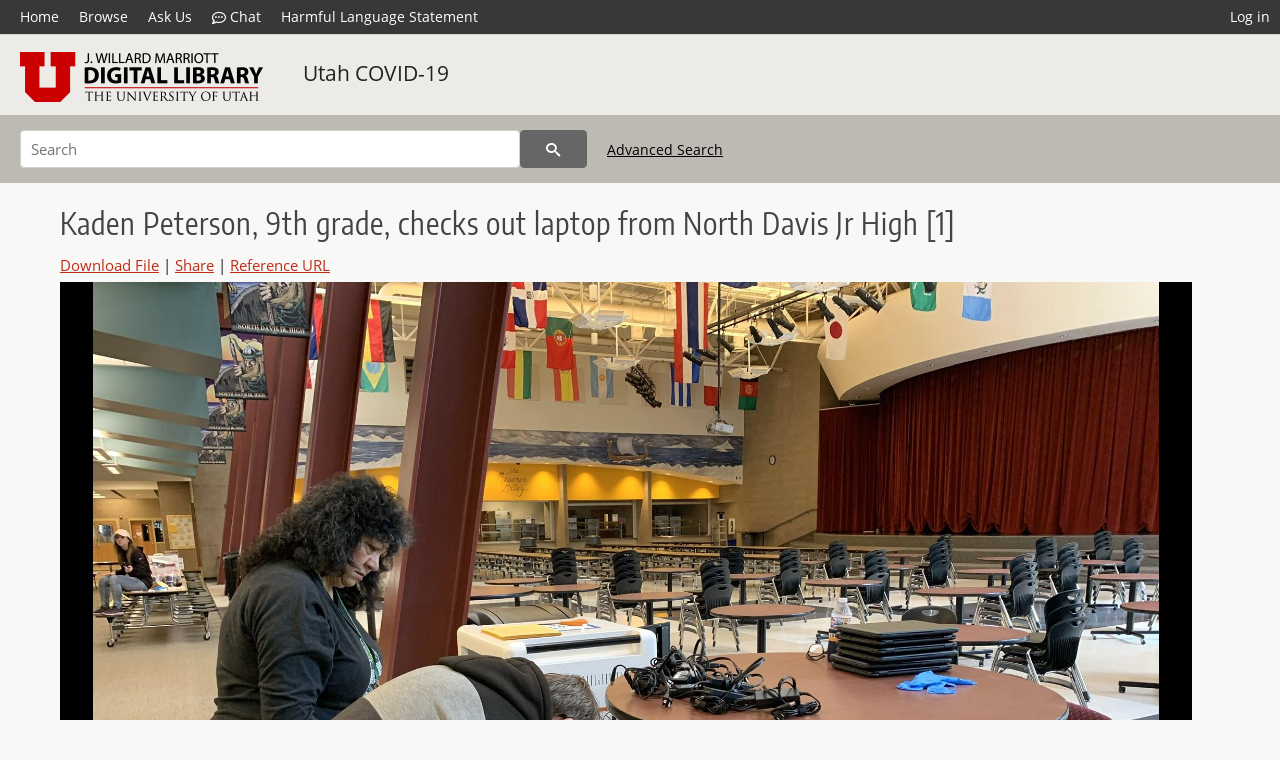

--- FILE ---
content_type: text/html; charset=UTF-8
request_url: https://collections.lib.utah.edu/details?id=1550859&facet_spatial_coverage_t=%22Clearfield%2C+Davis+County%2C+Utah%2C+United+States%22&facet_collection_number_and_name_t=%22Utah+COVID-19+Photograph+Project%22&facet_subject_t=%22Middle+schools%22&facet_setname_s=%22uum_uc19%22&facet_type_t=%22Image%22&format_t=image&setname_s=%21%28ir%2A+OR+ehsl%2A%29&sort=created_tdt+desc
body_size: 4997
content:
<!doctype html>
<html lang="en">
	<head>
		<meta charset="utf-8">
		<meta name="viewport" content="width=device-width, initial-scale=1, shrink-to-fit=no">
		<title>Kaden Peterson, 9th grade, checks out laptop from North Davis Jr High [1] | University of Utah Marriott Library | J. Willard Marriott Digital Library</title>
		<meta name="description" content="&quot;Ninth grader Kaden Peterson visits a nearly empty North Davis Jr. High School in Clearfield to check out a laptop and collect supplies&quot;" />
		<meta property="og:image" content="https://collections.lib.utah.edu/file?id=1550859" />
		<meta property="og:title" content="Kaden Peterson, 9th grade, checks out laptop from North Davis Jr High [1] | Utah COVID-19" />
		<meta property="og:type" content="image" />
		<meta property="og:image:type" content="image/jpeg" />
		<meta property="og:url" content="https://collections.lib.utah.edu/details?id=1550859" />
		<meta property="og:description" content="&quot;Ninth grader Kaden Peterson visits a nearly empty North Davis Jr. High School in Clearfield to check out a laptop and collect supplies&quot;" />
		<meta name="twitter:card" content="summary" />
		<link rel="shortcut icon" type="image/png" href="/favicon.png" />
		<link rel="stylesheet" type="text/css" href="/css/normalize.min.css?v=1">
		<link rel="stylesheet" type="text/css" href="/css/skeleton.min.css?v=1">
		<link rel="stylesheet" type="text/css" href="/css/icons.css?v=3">
		<link rel="stylesheet" type="text/css" href="/css/main.css?v=48">
		<link rel="stylesheet" type="text/css" href="/css/imagezoom.css?v=3">
		<link rel="stylesheet" type="text/css" href="/css/carousel.css?v=2">
		<link rel="stylesheet" type="text/css" href="/css/fonts.css?v=1">
		<link rel='stylesheet' type='text/css' href='/themes/dl/custom.css?v=1'>
<script src='/js/main.js?v=9'></script><script src='/js/imagezoom.js?v=30'></script>
<script src='/js/details.js?v=1'></script>
		<script>
			var _paq = window._paq = window._paq || [];
			_paq.push(['setCustomDimension', 1, 'uum_uc19']);
			_paq.push(['setCustomDimension', 2, '1550859']);
			_paq.push(['setCustomDimension', 3, 'University of Utah Marriott Library']);
			_paq.push(["setDocumentTitle", document.domain + "/" + document.title]);
			_paq.push(['setDownloadClasses', 'download']);
			_paq.push(['trackPageView']);
			_paq.push(['enableLinkTracking']);
			(function() {
				var u="https://analytics.lib.utah.edu/";
				_paq.push(['setTrackerUrl', u+'matomo.php']);
				_paq.push(['setSiteId', '29']);
				var d=document, g=d.createElement('script'), s=d.getElementsByTagName('script')[0];
				g.async=true; g.defer=true; g.src=u+'matomo.js'; s.parentNode.insertBefore(g,s);
			})();

		</script>
		<noscript><p><img src="https://analytics.lib.utah.edu/matomo.php?idsite=29&amp;rec=1" style="border:0;" alt=""/></p></noscript>
		<script>log_stat({record_id:"1550859",record_ie:"1550859",record_setname:"uum_uc19",record_title:"Kaden Peterson, 9th grade, checks out laptop from North Davis Jr High [1]",record_creator:"Peterson, Nike",type:"1",});</script>
	</head>
	<body>
		<div class="header">
			<div class="nav">
				<div class="container-fluid">
					<ul class="main-nav">
<li><a href="/" >Home</a></li><li><a href="/browse" >Browse</a></li><li><a href="https://forms.lib.utah.edu/dl-feedback/" target="_blank">Ask Us</a></li><li><a href="#" onclick="window.open('https://libraryh3lp.com/chat/mlibs-queue@chat.libraryh3lp.com?skin=27584', 'AskUs', 'resizable=1,width=500,height=300'); return false;"><i class="icon-comment-dots" style="padding-bottom: 2px"></i> Chat</a></li><li><a href="https://lib.utah.edu/services/digital-library/index.php#tab7" target="_blank">Harmful Language Statement</a></li><li class="link_right"><a href="/login">Log in</a></li>					</ul>
				</div>
			</div>
		</div>
		<div class="main-header">
			<div class="container-fluid">
				<div>
<div class='collection-wrap'><a href='/' class='collection-logo'><img src='/themes/dl/logo.png?v=1' title='J. Willard Marriott Digital Library' alt='J. Willard Marriott Digital Library'/></a><span class='collection-name dl'><a class='title_link' href='/search?facet_setname_s=uum_uc19'>Utah COVID-19</a></span></div>				</div>
			</div>
		</div>
		<form action="/search" id="form_search" method="GET">
		<script>
		var search_defaults = {
			page       : 1,
			gallery    : 0,
			embargoed  : 0,
			q          : "",
			sq         : "",
			year_start : "",
			year_end   : "",
			rows       : 25,
			sort       : "rel",
			fd         : "title_t,date_t,type_t",
		};
		</script>
		<script src="/js/search.js?v=11"></script>
		<div class="main-search">
			<div class="container-fluid">
<div class='main-search-input'><input id='search_box' type='text' name='q' placeholder='Search' value=''/><input type='hidden' name='sq' value=''/><input type='hidden' name='fd' value='title_t,date_t,type_t'/><input type='hidden' name='rows' value='25'/><input type='hidden' name='sort' value='created_tdt desc'/><input type='hidden' name='page' value='1'/><input type='hidden' name='gallery' value='0'/><input type='hidden' name='embargoed' value='0'/><input type='hidden' name='year_start' value=''/><input type='hidden' name='year_end' value=''/><input type='hidden' name='facet_spatial_coverage_t' value='&quot;Clearfield, Davis County, Utah, United States&quot;'/><input type='hidden' name='facet_collection_number_and_name_t' value='&quot;Utah COVID-19 Photograph Project&quot;'/><input type='hidden' name='facet_subject_t' value='&quot;Middle schools&quot;'/><input type='hidden' name='facet_setname_s' value='&quot;uum_uc19&quot;'/><input type='hidden' name='facet_type_t' value='&quot;Image&quot;'/><input type='hidden' name='format_t' value='image'/><input type='hidden' name='setname_s' value='!(ir* OR ehsl*)'/><button type='submit' class='submit-btn' title='Search' onclick='return before_search()'><i class='icon-search'></i></button><span class='advanced_search'><a href='/search/advanced'>Advanced Search</a></span></div>			</div>
		</div>
		</form>
<div class='container-fluid'><div class='page record'><h4 id='title'>Kaden Peterson, 9th grade, checks out laptop from North Davis Jr High [1]</h4><div class='links_container'><a href="/file?id=1550859" id="download" class="download" title="Download - 422.03K">Download File</a> | <a id='share' title='Share' onclick="return toggle('icon_links');">Share</a> | <a class='ref' href='#' title='Reference URL' onclick="toggle('permalink'); document.getElementById('permalink_url').select(); return false;">Reference URL</a><div id='icon_links'><div style='display:inline'><a href='https://www.facebook.com/sharer/sharer.php?u=https%3A%2F%2Fcollections.lib.utah.edu%2Fark%3A%2F87278%2Fs6hx6qw3' onclick="window.open(this.href, 'icons_window','left=30,top=30,width=900,height=600,toolbar=0,resizable=1'); return false;"><img class='social_icon' title='Facebook' alt='Facebook' src='/img/facebook.png'/></a></div><div style='display:inline'><a href='https://bsky.app/intent/compose?text=https%3A%2F%2Fcollections.lib.utah.edu%2Fark%3A%2F87278%2Fs6hx6qw3' onclick="window.open(this.href, 'icons_window','left=30,top=30,width=900,height=600,toolbar=0,resizable=1'); return false;"><img class='social_icon' title='Bluesky' alt='Bluesky' src='/img/bsky.png'/></a></div><div style='display:inline'><a href='http://www.reddit.com/submit?url=https%3A%2F%2Fcollections.lib.utah.edu%2Fark%3A%2F87278%2Fs6hx6qw3' onclick="window.open(this.href, 'icons_window','left=30,top=30,width=900,height=600,toolbar=0,resizable=1'); return false;"><img class='social_icon' title='Reddit' alt='Reddit' src='/img/reddit.png'/></a></div></div><div id='permalink'><input id='permalink_url' type='text' readonly='readonly' value='https://collections.lib.utah.edu/ark:/87278/s6hx6qw3'></div></div><div style='display: table; position: relative; '><div class='record_nav left'></div><div style='display: table-cell; width: 100%'><div id='canvas_container' style='height: 800px'><canvas id='canvas' oncontextmenu='return false'><img alt='Kaden Peterson, 9th grade, checks out laptop from North Davis Jr High [1]' src='/dl_files/ce/cc/cecc24414edfa847403b78f38e3be9d5bb4f2db0.jpg'/></canvas></div></div><div class='record_nav' style='padding-left: 36px;  padding-right: 32px;'></div></div><div id='test'><div id='item_links'><a href='https://forms.lib.utah.edu/dlm-requests/?title=Kaden+Peterson%2C+9th+grade%2C+checks+out+laptop+from+North+Davis+Jr+High+%5B1%5D&coll=Utah+COVID-19&ark=ark%3A%2F87278%2Fs6hx6qw3&url=https%3A%2F%2Fcollections.lib.utah.edu%2Fdetails%3Fid%3D1550859%26facet_spatial_coverage_t%3D%2522Clearfield%252C%2BDavis%2BCounty%252C%2BUtah%252C%2BUnited%2BStates%2522%26facet_collection_number_and_name_t%3D%2522Utah%2BCOVID-19%2BPhotograph%2BProject%2522%26facet_subject_t%3D%2522Middle%2Bschools%2522%26facet_setname_s%3D%2522uum_uc19%2522%26facet_type_t%3D%2522Image%2522%26format_t%3Dimage%26setname_s%3D%2521%2528ir%252A%2BOR%2Behsl%252A%2529%26sort%3Dcreated_tdt%2Bdesc' target='_blank'>Update Item Information</a></div><table class='table table-bordered'>
		<tr>
			<td>Title</td>
			<td class='edit_1550859' data-field='title_t' data-edit='Kaden Peterson, 9th grade, checks out laptop from North Davis Jr High [1]'>Kaden Peterson, 9th grade, checks out laptop from North Davis Jr High [1]</td>
		</tr>
	
		<tr>
			<td>Creator</td>
			<td class='edit_1550859' data-field='creator_t' data-edit='Peterson, Nike'>Peterson, Nike</td>
		</tr>
	
		<tr>
			<td>Date</td>
			<td class='edit_1550859' data-field='date_t' data-edit='2020-03'>2020-03</td>
		</tr>
	
		<tr>
			<td>Spatial&nbsp;Coverage</td>
			<td class='edit_1550859' data-field='spatial_coverage_t' data-edit='Clearfield, Davis County, Utah, United States'>Clearfield, Davis County, Utah, United States</td>
		</tr>
	
		<tr>
			<td>Subject</td>
			<td class='edit_1550859' data-field='subject_t' data-edit='Laptop computers; Middle schools; COVID-19 (Disease)--Prevention'>Laptop computers; Middle schools; COVID-19 (Disease)--Prevention</td>
		</tr>
	
		<tr>
			<td>Description</td>
			<td class='edit_1550859' data-field='description_t' data-edit='&quot;Ninth grader Kaden Peterson visits a nearly empty North Davis Jr. High School in Clearfield to check out a laptop and collect supplies&quot;'>&quot;Ninth grader Kaden Peterson visits a nearly empty North Davis Jr. High School in Clearfield to check out a laptop and collect supplies&quot;</td>
		</tr>
	
		<tr>
			<td>Collection&nbsp;Number&nbsp;and&nbsp;Name</td>
			<td class='edit_1550859' data-field='collection_number_and_name_t' data-edit='Utah COVID-19 Photograph Project'>Utah COVID-19 Photograph Project</td>
		</tr>
	
		<tr>
			<td>Type</td>
			<td class='edit_1550859' data-field='type_t' data-edit='Image'>Image</td>
		</tr>
	
		<tr>
			<td>Genre</td>
			<td class='edit_1550859' data-field='genre_t' data-edit='born digital'>born digital</td>
		</tr>
	
		<tr>
			<td>Format</td>
			<td  data-field='format_t' data-edit='image/jpeg'>image/jpeg</td>
		</tr>
	
		<tr>
			<td>Language</td>
			<td class='edit_1550859' data-field='language_t' data-edit='eng'>eng</td>
		</tr>
	
		<tr>
			<td>Rights</td>
			<td class='edit_1550859' data-field='rights_t' data-edit='http://rightsstatements.org/vocab/InC/1.0/'><a class="link" href="http://rightsstatements.org/vocab/InC/1.0/" target="_blank"><img title='IN COPYRIGHT' alt='IN COPYRIGHT' src='/img/rights/inc.svg'/></a></td>
		</tr>
	
		<tr>
			<td>Rights&nbsp;Holder</td>
			<td class='edit_1550859' data-field='rights_holder_t' data-edit='Nike Peterson'>Nike Peterson</td>
		</tr>
	
		<tr>
			<td>Access&nbsp;Rights</td>
			<td class='edit_1550859' data-field='access_rights_t' data-edit='Permission to publish has been granted to the University of Utah or through any of its departments or operating units by the rights holder of this work. Unless otherwise specified, the rights holder retains copyright of this work.'>Permission to publish has been granted to the University of Utah or through any of its departments or operating units by the rights holder of this work. Unless otherwise specified, the rights holder retains copyright of this work.</td>
		</tr>
	
		<tr>
			<td>Note</td>
			<td class='edit_1550859' data-field='note_t' data-edit='The views and opinions expressed are solely those of the author, and do not reflect any views, opinions, or official policy of the University of Utah or the J. Willard Marriott Library.'>The views and opinions expressed are solely those of the author, and do not reflect any views, opinions, or official policy of the University of Utah or the J. Willard Marriott Library.</td>
		</tr>
	
		<tr>
			<td>ARK</td>
			<td  data-field='ark_t' data-edit='ark:/87278/s6hx6qw3'><a href='/ark:/87278/s6hx6qw3'>ark:/87278/s6hx6qw3</a></td>
		</tr>
	
		<tr>
			<td>Setname</td>
			<td  data-field='setname_s' data-edit='uum_uc19'>uum_uc19</td>
		</tr>
	
		<tr>
			<td>ID</td>
			<td  data-field='id' data-edit='1550859'>1550859</td>
		</tr>
	
	<tr>
		<td>Reference&nbsp;URL</td>
		<td><a href='https://collections.lib.utah.edu/ark:/87278/s6hx6qw3'>https://collections.lib.utah.edu/ark:/87278/s6hx6qw3</a></td>
	</tr>
</table></div></div></div><script>var viewer = null;document.addEventListener('DOMContentLoaded', function() {
			let go_back = document.getElementById('go_back');
			if(go_back && history.length <= 1)
				go_back.style.display = 'none';
		
				let download_node = document.getElementById('download');
				if(download_node) {
					download_node.addEventListener('click', function() {
						log_stat({type:'3',record_ie:'1550859',record_id:'1550859'}, false);
					});
				}
			viewer = new imagezoom('canvas', '/dl_files/ce/cc/cecc24414edfa847403b78f38e3be9d5bb4f2db0.jpg', false, 'high');

			// Scroll to item in contents box
			let scroll_box = document.getElementById('scroll-overflow');
			let child_item = document.getElementById('t_1550859');
			if(scroll_box && child_item)
				scroll_box.scrollTop = child_item.offsetTop - scroll_box.offsetTop + scroll_box.scrollTop;

			let record_video = document.getElementById('record_video');
			let rebuild_button = document.getElementById('rebuild_button_1550859');
			if(record_video && rebuild_button) {
				let rebuild_text = 'set video thumbnail (';
				rebuild_button.value = rebuild_text + '00:00:00)';

				record_video.addEventListener('timeupdate', function(event) {
					rebuild_button.dataset.time = record_video.currentTime;

					var date = new Date(record_video.currentTime * 1000);
					time_value = date.toISOString().substr(11, 8);
					rebuild_button.value = rebuild_text + time_value + ')';
				});
			}
		});</script><footer>
	<div class="container">
		<div class="row">
			<div class="twelve columns"><img src="/img/footer_logo_uu.png" title="J. Willard Marriott Digital Library" alt="J. Willard Marriott Digital Library"></div>
		</div>
		<div class="row footer-4-col">
			<div class="three columns">
				<p><a href="https://lib.utah.edu">J. Willard Marriott Library</a></p>
				<p class="address"><a href="https://goo.gl/maps/JeLmHFGW5Te2xVrR9"> 295 S 1500 E <br>SLC UT 84112-0860 </a></p>
				<p><a href="https://forms.lib.utah.edu/dl-feedback"><i class="icon-envelope"></i> Contact Us </a></p>
				<p><i class="icon-phone"></i> 801.581.8558</p>
				<p>FAX: 801.585.3464</p>
			</div>
			<div class="three columns">
				<h6>J. Willard Marriott Library</h6>
				<ul>
					<li><a href="https://lib.utah.edu/services/digital-library/">Digital Library Services</a></li>
					<li><a href="https://lib.utah.edu/collections/special-collections/">Special Collections</a></li>
					<li><a href="https://lib.utah.edu/research/copyright.php">Copyright Resources</a></li>
										<li><a href="https://lib.utah.edu/services/digital-library/index.php#tab6">Terms of Use</a></li>
															<li><a href="https://lib.utah.edu/services/digital-library/index.php#tab7">Harmful Language Statement</a></li>
									</ul>
			</div>
			<div class="three columns">
				<h6>University of Utah Digital Projects</h6>
				<ul>
					<li><a href="https://collections.lib.utah.edu">Marriott Digital Library</a></li>
					<li><a href="https://newspapers.lib.utah.edu">Utah Digital Newspapers</a></li>
					<li><a href="https://exhibits.lib.utah.edu/s/home/page/home">Digital Exhibits</a></li>
					<li><a href="https://github.com/marriott-library/collections-as-data">Collections as Data</a></li>
					<li><a href="https://newsletter.lib.utah.edu/digital-library-news">Digital Library News</a></li>
					<li><a href="https://lib.utah.edu/digital-scholarship/">USpace Institutional Repository</a></li>
					<li><a href="https://hive.utah.edu">Hive Data Repository</a></li>
				</ul>
			</div>
			<div class="three columns">
				<h6>Related Digital Library Sites</h6>
				<ul>
					<li><a href="https://lib.utah.edu/services/digital-library/#tab5">Partner Institutions</a></li>
					<li><a href="https://mwdl.org">Mountain West Digital Library</a></li>
					<li><a href="https://dp.la">Digital Public Library of America</a></li>
				</ul>
			</div>
		</div>
		<div class="row sub-footer">
			<div class="four columns">
				<p>Copyright © J. Willard Marriott Library. All rights reserved.</p>
			</div>
			<div class="eight columns">
				<ul class="nav justify-content-end">
				<li class="nav-item"><a class="nav-link" href="http://www.utah.edu/privacy">Privacy</a>/</li>
				<li class="nav-item"><a class="nav-link" href="https://www.utah.edu/nondiscrimination/">Nondiscrimination &amp; Accessibility</a>/</li>
				<li class="nav-item"><a class="nav-link" href="https://safeu.utah.edu/">Safe U</a>/</li>
				<li class="nav-item"><a class="nav-link" href="http://www.utah.edu/disclaimer">Disclaimer</a>/</li>
				<li class="nav-item"><a class="nav-link" href="https://lib.utah.edu/info/policies.php">Policies</a></li>
				</ul>
			</div>
		</div>
	</div>
</footer>
	</body>
</html>


--- FILE ---
content_type: image/svg+xml
request_url: https://collections.lib.utah.edu/img/rights/inc.svg
body_size: 3044
content:
<svg id="FINAL" xmlns="http://www.w3.org/2000/svg" viewBox="0 0 121.76 31.21"><defs><style>.cls-1{fill:#414042;}</style></defs><title>InC.dark</title><path class="cls-1" d="M1005.6,1819.53v-0.32c0-4.51,2.22-6.93,5.21-6.93a4.49,4.49,0,0,1,3.31,1.35l-1.51,2.12a2.64,2.64,0,0,0-1.82-.93c-1.37,0-2.48,1.52-2.48,4.49v0.1c0,3.17,1.19,4.51,2.44,4.51a2.73,2.73,0,0,0,2-1l1.41,2.06a4.87,4.87,0,0,1-3.48,1.5C1007.56,1826.46,1005.6,1824,1005.6,1819.53Z" transform="translate(-968.42 -1795.31)"/><path class="cls-1" d="M1014.75,1819.61v-0.46c0-4.38,2.06-6.93,5-6.93s5,2.55,5,6.91v0.46c0,4.36-2.06,6.93-5,6.93S1014.75,1824,1014.75,1819.61Zm7.37-.1v-0.26c0-3.13-1-4.59-2.34-4.59s-2.32,1.45-2.32,4.57v0.26c0,3.13,1,4.59,2.34,4.59S1022.11,1822.64,1022.11,1819.51Z" transform="translate(-968.42 -1795.31)"/><path class="cls-1" d="M1026.58,1812.44H1030c2.89,0,4.79,1.62,4.79,4.71v0c0,3.17-2,4.71-4.71,4.83h-0.87v4.28h-2.65v-13.86Zm3.35,7.17a2.1,2.1,0,0,0,2.22-2.36c0-1.52-.69-2.38-2.2-2.38h-0.71v4.73h0.69Z" transform="translate(-968.42 -1795.31)"/><path class="cls-1" d="M1038.7,1820.84l-3.6-8.4H1038l2.06,5.33,2.08-5.33h2.81l-3.58,8.38v5.49h-2.65v-5.47Z" transform="translate(-968.42 -1795.31)"/><path class="cls-1" d="M1046.1,1812.44H1050a4.78,4.78,0,0,1,3.46,1.23,4.43,4.43,0,0,1,1.15,3.25V1817a4.17,4.17,0,0,1-2.12,3.9l2.44,5.37h-3l-2.08-4.69h-1.17v4.69h-2.65v-13.86Zm3.7,6.81a2,2,0,0,0,2.18-2.2,2,2,0,0,0-2.24-2.18h-1v4.38h1Z" transform="translate(-968.42 -1795.31)"/><path class="cls-1" d="M1056.43,1812.44h2.63v13.86h-2.63v-13.86Z" transform="translate(-968.42 -1795.31)"/><path class="cls-1" d="M1060.91,1819.53v-0.32c0-4.28,2.34-6.93,5.6-6.93a5.3,5.3,0,0,1,3.52,1.31l-1.46,2.18a2.61,2.61,0,0,0-2-1c-1.7,0-2.91,1.64-2.91,4.42v0.28c0,3.21,1.37,4.53,2.93,4.53a2.2,2.2,0,0,0,1.13-.28v-3h-1.88v-2.34h4.36v6.87a6.86,6.86,0,0,1-3.78,1.19C1063.3,1826.46,1060.91,1824.15,1060.91,1819.53Z" transform="translate(-968.42 -1795.31)"/><path class="cls-1" d="M1072.07,1812.44h2.65v5.64h3.39v-5.64h2.65v13.86h-2.65v-5.72h-3.39v5.72h-2.65v-13.86Z" transform="translate(-968.42 -1795.31)"/><path class="cls-1" d="M1084.9,1814.94h-2.63v-2.49h7.92v2.49h-2.63v11.37h-2.65v-11.37Z" transform="translate(-968.42 -1795.31)"/><path class="cls-1" d="M1005.6,1795.31h2.63v13.86h-2.63v-13.86Z" transform="translate(-968.42 -1795.31)"/><path class="cls-1" d="M1010.45,1795.31h2.45l3.94,7.56v-7.56h2.59v13.86h-2.3l-4.1-7.88v7.88h-2.59v-13.86Z" transform="translate(-968.42 -1795.31)"/><path class="cls-1" d="M983.92,1795.38a15.5,15.5,0,0,0-15.5,15.5v15.5h15.5a15.5,15.5,0,0,0,15.5-15.5v-15.5h-15.5Zm0,28.17a12.67,12.67,0,1,1,12.67-12.67A12.67,12.67,0,0,1,983.92,1823.56Z" transform="translate(-968.42 -1795.31)"/><path class="cls-1" d="M980.5,1814.64a4.53,4.53,0,0,0,3.32,1.37,5.35,5.35,0,0,0,4.37-2.12l2.32,2.39a8.77,8.77,0,0,1-12.71.74,8.59,8.59,0,0,1,0-12,8.34,8.34,0,0,1,6.06-2.42,8.59,8.59,0,0,1,6.7,3l-2.25,2.56a5.29,5.29,0,0,0-4.28-2.14,5,5,0,0,0-3.5,1.34,4.66,4.66,0,0,0-1.45,3.6A4.92,4.92,0,0,0,980.5,1814.64Z" transform="translate(-968.42 -1795.31)"/></svg>